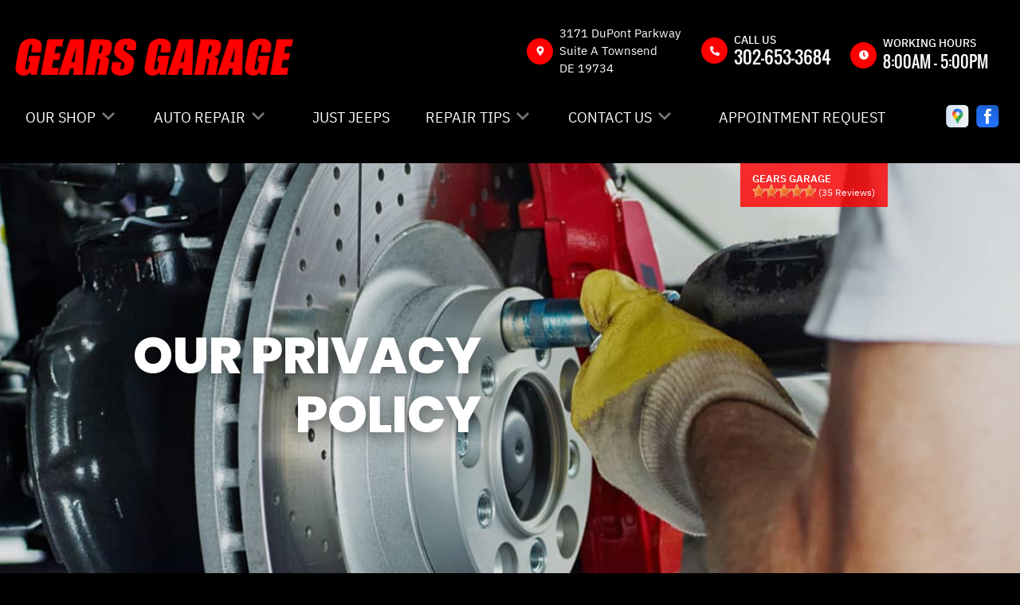

--- FILE ---
content_type: text/html; charset=UTF-8
request_url: https://www.gearsgarageautomotive.com/privacy-policy.html
body_size: 63886
content:
<!DOCTYPE html>
<html lang="en">
	<head>

 		<meta charset="utf-8">
	<meta name="viewport" content="width=device-width, initial-scale=1.0">

	<title>Learn About Our Privacy Policy | Gears Garage</title>
 	<meta http-equiv="Content-type" content="text/html; charset=utf-8" />
 	<meta name="geo.position" content="39.4468653; -75.6653108"/>
 	<meta name="geo.placename" content="Townsend, DE"/>
 	<meta name="geo.region" content="US-DE" />
 	<meta name="ICBM" content="39.4468653,-75.6653108" />
 	<meta name="Description" content="Learn how Gears Garage collects, uses, and protects your personal information. Your privacy matters to us-read our full policy here.
"/>
 	<meta name="viewport" content="width=device-width, initial-scale=1.0">
 	<link rel="shortcut icon" type="image/x-icon" href="images/favicon.ico" />
 	<meta charset="utf-8" />
 	<meta name="thumbnail" content="https://www.gearsgarageautomotive.com/custom/engine_sm.jpg" />         <meta property="og:image" content="https://www.gearsgarageautomotive.com/custom/engine_sm.jpg" />
 	<link rel="canonical" href="https://www.gearsgarageautomotive.com/privacy-policy.html" />
 	
 
 		<link rel="stylesheet" href="https://cdn.repairshopwebsites.com/defaults/css/rateit.css" type="text/css" media="screen" />
	<link href="https://fonts.googleapis.com/css?family=Oswald:300,400,500,600,700&display=swap" rel="stylesheet">

	<!-- Vendor Styles -->
	<link rel="stylesheet" href="css/aos.css" />

	<!-- App Styles -->
	<link rel="stylesheet" href="https://cdn.repairshopwebsites.com/templates/65/css/css.css" />
	<link rel="stylesheet" href="https://cdn.repairshopwebsites.com/defaults/css/default.css" type="text/css" media="all" />


 	<style>
body { color: #FFF9F9; }
.small_notes { color: #FFF9F9; }
.fancy-wrapper h1 { color: #FFF9F9; }
#appointment h2 { color: #FFF9F9; }
#type_of_appointment_tbl { color: #FFF9F9; }
#survey_table th, #survey_table td { color: #FFF9F9; }

body { background: #000000; }


.footer { background-color: #000000;}
.footer__info .details__content { color: #FFFFFF !important;}

.detail-alt svg { fill: #FF0000; }
.detail-alt .details__line { background-color: #FF0000; }

.form-newsletter .form__title { color: #FF0000; }
.form-newsletter .form__underline { background-color: #929292; }
.form-newsletter .form__btn { background-color: #FF0000; color: #FFFFFF; }

.section-map .section__title { color: #FF0000; }
.map_underline { background-color: #FF0000 !important; }
.section-map .section__actions ul { background-color: #696969; }
.section-map .section__actions a:hover {
      background-color: #FF0000;
      color: #FFFFFF; }

.section-testimonials { background-color: #595959; }
.section-testimonials .section__title h2 { color: #FF0000; }
.section-testimonials .section__underline { background-color: #FF0000; }
.section-testimonials .section__btn { color: #FFFFFF !important; background-color: #FF0000 !important; }
.section-testimonials .section__btn:hover { color: #FFFFFF !important; background-color: #000000 !important; }

service { border: 1px solid #FF0000;}
.service p { color: #FF0000;}
.section-services .section__title h2 { color: #FF0000; }
.section-services .section__underlined { background-color: #FF0000; color: #FF0000; }

.hero .hero__title {
    color: #FFFFFF;
}
.hero__actions .btn { color: #FF0000 !important; background-color: #000000 !important; }
.hero__actions .btn:hover { color: #FFFFFF !important; background-color: #FF0000 !important; }

.section-coupons { background-color: #000000 !important; }
.coupon1 .coupon__background-primary { background-color: #FF0000 !important; }
.coupon1 .coupon__background-secondary { background-color: #9E9E9E !important; }
.coupon1 .coupon__title { color: #FFFFFF !important; }
.coupon1 .coupon__entry { color: #FFFFFF !important; }

.coupon1 .coupon__actions .btn { border: 2px solid #FFFFFF !important; color: #FFFFFF !important;
 }





.coupon2 .coupon__background-primary { background-color: #FF0000 !important; }
.coupon2 .coupon__background-secondary { background-color: #535353 !important; }
.coupon2 .coupon__title { color: #FFFFFF; }
.coupon2 .coupon__entry { color: #FFFFFF; }


.coupon2 .coupon__actions .btn { border: 2px solid #FFFFFF !important; color: #FFFFFF !important;
 }


.detail .detail__image {
 background-color: #FF0000 !important;
}

.list-logos-alt svg {
 fill: #FF0000 !important;
 color: #FF0000 !important;

}

.detail svg {
    fill: #FFFFFF;
}

.sub {
    background-color: #FF0000;
}

.sub a:hover {
    color: #FFFFFF;
    background-color: #C5C5C5;
}

.has-dd a:hover {
    
    color: #FFFFFF !important;
}

.sub a {
    color: #FFFFFF ;
}

.nav .has-dd.is-active {
    background-color: #FF0000;
    color: #FFFFFF; }
.nav .has-dd.is-active .dropdown__bridge {
    background-color: #FF0000; }
.nav .has-dd.is-active .sub {
    background-color: #FF0000; }

.nav > ul > li:hover {
      background-color:  #FF0000;
      color: #FFFFFF !important; }

.dropdown--hours {
  color: #FFFFFF;
  background-color:  #FF0000;
}
.details .details__item--dropdown:focus, .details .details__item--dropdown:hover {
    border: 2px solid #FF0000;}
.dropdown .dropdown--hours {background-color:  #FF0000}

.view_all_cta_btn {
    background-color: #FF0000;
    color: #FFFFFF ;
}

.view_all_cta_btn:hover {
    background-color: #969696;
    color: #FFFFFF ;
}


.about_title { color: #FF0000 !important; }

.about_underline { background-color: #FF0000 !important; }

.section-about .section__body p{
    color: #FFFFFF;
}

.section-about .section__body h1{
    color: #FFFFFF;
}

.about_button {
    background-color: #FF0000;
    color: #FFFFFF ;
}

.about_button:hover {
    background-color: #969696;
    color: #FFFFFF ;
}

.testimonials__item { color: #FFFFFF !important; }

.news_title { color: #FF0000 !important; }

.news_underline { background-color: #FF0000 !important; }

.news_button {
    background-color: #FF0000;
    color: #FFFFFF ;
}

.news_button:hover {
    background-color: #969696;
    color: #FFFFFF ;
}

.partners_title { color: #FF0000 !important; }

.partners_underline { background-color: #FF0000 !important; }

a:hover {
    color: #D7CECE; 
}

.review {
    background-color: rgba(255,0,0, 0.8);
}

.sub a:after {
      background-color: #AEAEAE;
}

.breadcrumbs { color: #FFFFFF; }

.breadcrumbs a:hover { color: [COLOR_BREACRUMBS_HOVER] !important; }

.hero__content p { color: #FFFFFF !important; }

.hero__subtitle {color: #FFFFFF !important;}

@media (max-width: 767px)
.nav-location {
    display: none !important; 
}


.has-dd svg {fill: #777777}
.has-dd svg:hover {fill: #FFFFFF !important;}

.has-dd.is-visible {
    background-color: #FF0000;
    color: #FFFFFF; }


.nav .has-dd:hover svg { fill: #FFFFFF !important;
}
@media (max-width: 767px), screen and (max-width: 812px) and (orientation: landscape) {
      .nav .has-dd.is-active svg { fill: #FFFFFF !important;} }
.nav .has-dd.is-visible svg { fill: #FFFFFF !important;}


.header__foot strong { color: #000000 !important;}
.list-logos-alt li { border: 2px solid #000000;}
.header__bar p {color: #000000;}


.footer_nav {color: #FFFFFF !important;}

.footer {color: #FFFFFF !important;}

.footer_nav a:hover {color: #FF0000 !important;}
.footer__content a:hover {color: #FF0000 !important;}




.section-services {background-color: #000000 !important;}

.section-about {background-color: #000000 !important;}

.section-articles {background-color: #000000 !important;}

.section-map {background-color: #000000 !important;}

.header {background-color: #000000 !important;}

.section-brands {background-color: #000000;}

@media (max-width: 767px), screen and (max-width: 812px) and (orientation: landscape){
.header .header__actions {
    background-color: #FF0000;
    color: #FFFFFF;
}}



.btn-burger {
    background-color: #FF0000;
}

@media (max-width: 812px){
.btn-overlay span {
    color: #FFFFFF;
}}

@media (max-width: 812px){
.btn-overlay strong {
    color: #E69138;
}}

.header__actions {background-color:#000000;}

.copyright {background-color:#000000; color:#FF0000;}

.copy_shell {background-color:#000000; color:#FF0000;}

.content button, .content input, .content optgroup, .content select, .content textarea {
    color: #000000;
}

.nav { color: #FFFFFF;}

.header_table { color: #FFFFFF;}

@media (min-width: 812px){
.nav-highlight {
  background: #FF0000; 
  color: #FFFFFF;
  font-weight: 800; 
}

.nav-highlight:hover {
  background: #FFFFFF; 
  color: #000000 !important;
}

.nav-highlight a:hover {
  color: #000000 !important;
}

}

.cta a:hover { background: #000000 !important; color: #FFFFFF !important; }


.hero .hero__content { 
margin-right: auto; 
margin-left: unset; 
text-align: right;
}



</style>
        <script src="https://code.jquery.com/jquery-3.1.1.min.js" integrity="sha256-hVVnYaiADRTO2PzUGmuLJr8BLUSjGIZsDYGmIJLv2b8=" crossorigin="anonymous"></script>	


<script src="js/functions.js" defer></script>

<script src="js/dropdown.js" defer></script>

<script type="text/javascript" src="https://cdn.repairshopwebsites.com/defaults/js/jquery.rateit.js" defer></script>













<script type="application/ld+json"> { "@context" : "http://schema.org", "@type" : "AutoRepair", "name" : "Gears Garage", "description" : "Gears Garage | Expert Auto Repair Services in Townsend, DE. Call Today 302-653-3684 or drop by 3171 DuPont Parkway", "url" : "https://www.gearsgarageautomotive.com", "id" : "https://www.gearsgarageautomotive.com/", "image" : "https://www.gearsgarageautomotive.com/custom/logo.png", "priceRange" : "$", "address" : { "@type": "PostalAddress", "streetAddress": "3171 DuPont Parkway Suite A", "addressLocality": "Townsend", "addressRegion": "DE", "postalCode": "19734", "addressCountry": "US"}, "geo" : { "@type": "GeoCoordinates", "latitude": "39.4468653", "longitude": "-75.6653108"}, "telephone" : "302-653-3684", "openingHours": [ "Mo 08:00-17:00", "Tu 08:00-17:00", "We 08:00-17:00", "Th 08:00-17:00", "Fr 08:00-17:00", "Sa 00:00-00:00", "Su 00:00-00:00"], "areaServed" : ["Townsend", "Middletown", "Middletown", "Newark", "Dover", "Smyrna"], "sameAs" : ["https://goo.gl/maps/prEnCFpzxDFR3uHM6","https://www.facebook.com/profile.php?id=100057628111665"], "aggregateRating" : {"@type": "AggregateRating", "ratingValue": "5.0",  "reviewCount": "35"},"review": [{"@type": "Review", "url": "https://www.gearsgarageautomotive.com/Middletown-testimonials.html","author": {"@type": "Person","name": "Benjamin Delong" },"description": "Any and every time I take my vehicle there the service is great the staff is friendly and the prices are excellent . They take great care of their customers and do everything they can to get the work done in a suitable time . Always above and beyond as far as I'm concerned.  ", "inLanguage": "en", "reviewRating": { "@type": "Rating","worstRating": 1,"bestRating": 5,"ratingValue": 5.0}},{"@type": "Review", "url": "https://www.gearsgarageautomotive.com/Middletown-testimonials.html","author": {"@type": "Person","name": "Mike DAiuto" },"description": "I took my 2020 Jeep Wrangler to Gears to get service on a failing part(s) after getting an estimate at the dealership.  Gears took great care of me and completed the job super-fast. I am strongly recommending them if you are looking for a good shop with more the fair pricing.  I will definitely return to Gears in the future!!", "inLanguage": "en", "reviewRating": { "@type": "Rating","worstRating": 1,"bestRating": 5,"ratingValue": 5.0}},{"@type": "Review", "url": "https://www.gearsgarageautomotive.com/Middletown-testimonials.html","author": {"@type": "Person","name": "Jim Perry" },"description": "If you're old enough to remember how getting your vehicle repaired or serviced was done efficiently and with professionalism, all making you feel like part of the family, then you know what to expect from the Gears Garage team.  If you're not old enough to remember, take your vehicle to them and you'll find out what it's like.  No one else will touch my Jeeps.  Toby approved.", "inLanguage": "en", "reviewRating": { "@type": "Rating","worstRating": 1,"bestRating": 5,"ratingValue": 5.0}},{"@type": "Review", "url": "https://www.gearsgarageautomotive.com/Middletown-testimonials.html","author": {"@type": "Person","name": "Alba Jay" },"description": "My jeep had the wobble of death. The work provided by Gears Garage was amazing. I drive 65 miles waiting for the wobble but it's gone. Thank you I truly  recommend Gears Garage. ", "inLanguage": "en", "reviewRating": { "@type": "Rating","worstRating": 1,"bestRating": 5,"ratingValue": 5.0}},{"@type": "Review", "url": "https://www.gearsgarageautomotive.com/Middletown-testimonials.html","author": {"@type": "Person","name": "John Christof" },"description": "They did a great job on my clutch on oil cooler for my 12 Wrangler. Stayed in touch every step of the way and completed the work for the agreed price and on time.  My jeep runs so well now!", "inLanguage": "en", "reviewRating": { "@type": "Rating","worstRating": 1,"bestRating": 5,"ratingValue": 5.0}},{"@type": "Review", "url": "https://www.gearsgarageautomotive.com/Middletown-testimonials.html","author": {"@type": "Person","name": "Kelly W" },"description": "5 stars is not enough for Kim and Mike! I had them put an aftermarket clutch in my Wrangler. After driving it for a week or so, I noticed that it would get stuck in first and reverse when it gets heated up (driving an hour or so). I took it back to Gears and they worked together with Centerforce to remedy the situation. Not only did they return it to me completely fixed, but they gave me a loaner to drive while they worked on it. It's clear by the way they run their business that customer service is extremely important to Kim and Mike. I will continue to take my Jeep to Gears for all of my service needs!", "inLanguage": "en", "reviewRating": { "@type": "Rating","worstRating": 1,"bestRating": 5,"ratingValue": 5.0}},{"@type": "Review", "url": "https://www.gearsgarageautomotive.com/Middletown-testimonials.html","author": {"@type": "Person","name": "Bruce Orr" },"description": "Fixed oil leaks and serpentine belts. Excellent service at very reasonable pricing. ", "inLanguage": "en", "reviewRating": { "@type": "Rating","worstRating": 1,"bestRating": 5,"ratingValue": 5.0}},{"@type": "Review", "url": "https://www.gearsgarageautomotive.com/Middletown-testimonials.html","author": {"@type": "Person","name": "Stephen McDowell" },"description": "Gears Garage takes care of both our vehicles.\r\nExcellent mechanics, honest and professional.\r\nMike, Kim and Kyle are the best.\r\nTheir honesty has saved us hundreds of dollars over the years.", "inLanguage": "en", "reviewRating": { "@type": "Rating","worstRating": 1,"bestRating": 5,"ratingValue": 5.0}},{"@type": "Review", "url": "https://www.gearsgarageautomotive.com/Middletown-testimonials.html","author": {"@type": "Person","name": "Katrina Nichols" },"description": "Honest and professional family and laborers.", "inLanguage": "en", "reviewRating": { "@type": "Rating","worstRating": 1,"bestRating": 5,"ratingValue": 5.0}},{"@type": "Review", "url": "https://www.gearsgarageautomotive.com/Middletown-testimonials.html","author": {"@type": "Person","name": "Peter " },"description": "Mike and his team were performing axel seals and found the rear main carrier gear to be damaged and would need replaced asap. This quick find saved major future damage to my kids jeep. As always Mike and his team go above and beyond for his customers. ", "inLanguage": "en", "reviewRating": { "@type": "Rating","worstRating": 1,"bestRating": 5,"ratingValue": 5.0}},{"@type": "Review", "url": "https://www.gearsgarageautomotive.com/Middletown-testimonials.html","author": {"@type": "Person","name": "Donald Noll" },"description": "Mike and Kim at Gears seem to always get my vehicle in and complete within a week. I drive over a hour just to have them work on my vehicle. Customer service is something I am big on, and they hit the mark every time. The most important thing is a proper diagnosis without just \"throwing parts at the issue\" hoping for a fix. I highly recommend them, they also provide a first responder discount to show their appreciation for public servants. ", "inLanguage": "en", "reviewRating": { "@type": "Rating","worstRating": 1,"bestRating": 5,"ratingValue": 5.0}},{"@type": "Review", "url": "https://www.gearsgarageautomotive.com/Middletown-testimonials.html","author": {"@type": "Person","name": "Terry McClements" },"description": "Outstanding workmanship all around. Upfront and honest...Gears Garage has a new steed in the stable from here on out. ", "inLanguage": "en", "reviewRating": { "@type": "Rating","worstRating": 1,"bestRating": 5,"ratingValue": 5.0}},{"@type": "Review", "url": "https://www.gearsgarageautomotive.com/Middletown-testimonials.html","author": {"@type": "Person","name": "Luke Dekalb" },"description": "Had a whine from the rear of the vehicle-they diagnosed and had me back up and running quickly at a very reasonable price. Would definitely recommend going to them. Owners are super nice and honest!", "inLanguage": "en", "reviewRating": { "@type": "Rating","worstRating": 1,"bestRating": 5,"ratingValue": 5.0}},{"@type": "Review", "url": "https://www.gearsgarageautomotive.com/Middletown-testimonials.html","author": {"@type": "Person","name": "Matt G" },"description": "Just recently had a front axle seal and rear diff service on my 2014 Rubicon.  They did a great job and had it back to me very quickly.  Also, their prices on jeep services are the best in the Tri-state area.  I will go to Gears Garage for all of my Jeep needs.  ", "inLanguage": "en", "reviewRating": { "@type": "Rating","worstRating": 1,"bestRating": 5,"ratingValue": 5.0}},{"@type": "Review", "url": "https://www.gearsgarageautomotive.com/Middletown-testimonials.html","author": {"@type": "Person","name": "Mike Konnick" },"description": "Gears Garage is always my go to. They are always prompt and informative when diagnosing and relaying information as to your service. They have an absolute professional shop and their attention to detail is impeccable. If you have a hard to find mechanical or electrical they will not stop until it is found and fixed. If your mechanic gives you the go around or can't seem\r\nto find the issue then it's time to give Gears Garage your business. ", "inLanguage": "en", "reviewRating": { "@type": "Rating","worstRating": 1,"bestRating": 5,"ratingValue": 5.0}},{"@type": "Review", "url": "https://www.gearsgarageautomotive.com/Middletown-testimonials.html","author": {"@type": "Person","name": "Chris W" },"description": "Gears garage did outstanding work on my 2012 Jeep Liberty. Alignment was perfect and they handled some other concerns with efficiency and expertise. Do not hesitate to use their services!", "inLanguage": "en", "reviewRating": { "@type": "Rating","worstRating": 1,"bestRating": 5,"ratingValue": 5.0}},{"@type": "Review", "url": "https://www.gearsgarageautomotive.com/Middletown-testimonials.html","author": {"@type": "Person","name": "Theresa Ainsworth" },"description": "Always great service and very flexible with their schedule!  ", "inLanguage": "en", "reviewRating": { "@type": "Rating","worstRating": 1,"bestRating": 5,"ratingValue": 5.0}},{"@type": "Review", "url": "https://www.gearsgarageautomotive.com/Middletown-testimonials.html","author": {"@type": "Person","name": "Peter Duca" },"description": "Mike and his team always go above and beyond. They  Found a huge problem before it became a problem. Always get the job done on time or ahead of time and they treat us like we have known them forever! Hard to find mechanics that treat u the way u want to be treated and go the extra step! ", "inLanguage": "en", "reviewRating": { "@type": "Rating","worstRating": 1,"bestRating": 5,"ratingValue": 5.0}},{"@type": "Review", "url": "https://www.gearsgarageautomotive.com/Middletown-testimonials.html","author": {"@type": "Person","name": "Logan DeGhetto" },"description": "I went for a camber adjustment and alignment and tire pressure sensor repair. My car is known for having an extremely hard time at adjusting. They tried so hard that they broke my speed wheel sensor but also fixed my tpms. They felt so bad they made everything completely free and fixed everything. They also gave me a rental car in the mean time. They were extremely nice and amazing to work with. I would 100% recommend this shop no doubt in my mind. I will definitely be back with anything that needs to be done. Also they were extremely respectful and caring about the problem. ", "inLanguage": "en", "reviewRating": { "@type": "Rating","worstRating": 1,"bestRating": 5,"ratingValue": 5.0}},{"@type": "Review", "url": "https://www.gearsgarageautomotive.com/Middletown-testimonials.html","author": {"@type": "Person","name": "Steve Hartsock" },"description": "Awesome as always! ", "inLanguage": "en", "reviewRating": { "@type": "Rating","worstRating": 1,"bestRating": 5,"ratingValue": 5.0}},{"@type": "Review", "url": "https://www.gearsgarageautomotive.com/Middletown-testimonials.html","author": {"@type": "Person","name": "Mike  Nitsch" },"description": "I took my Jeep in to have ball joints delete kit pick in. They quoted me a price that I could not refuse. They was able to get me back on the road in no time at all. I was very happy with the service they gave me. I would recommend then to my friends and looking forward going back to have more done to my vehicles. ", "inLanguage": "en", "reviewRating": { "@type": "Rating","worstRating": 1,"bestRating": 5,"ratingValue": 5.0}},{"@type": "Review", "url": "https://www.gearsgarageautomotive.com/Middletown-testimonials.html","author": {"@type": "Person","name": "MEREDITH J TOMAN" },"description": "I love this shop and the owners! Great people and small business owners. Knowledgeable and do great making sure you are updated as they go. No surprise work or costs here! ", "inLanguage": "en", "reviewRating": { "@type": "Rating","worstRating": 1,"bestRating": 5,"ratingValue": 5.0}},{"@type": "Review", "url": "https://www.gearsgarageautomotive.com/Middletown-testimonials.html","author": {"@type": "Person","name": "Lisa " },"description": "Always a great experience with Mike! Found them two years ago and haven't left them since! #1 jeep specialist in the surrounding tristate area! They get you in and out! If you need work done, no question call mike!", "inLanguage": "en", "reviewRating": { "@type": "Rating","worstRating": 1,"bestRating": 5,"ratingValue": 5.0}},{"@type": "Review", "url": "https://www.gearsgarageautomotive.com/Middletown-testimonials.html","author": {"@type": "Person","name": "Ray Failing" },"description": "Awesome communication and service. We dropped off the 95 Jeep YJ and they diagnosed the potential problem why it wouldn´t pass inspection. I was given a detailed assessment and quote. Once the work was completed it didn´t require all the work quoted and the price was less. Jeep passed inspection and is finally tagged again! Thank you for all your help!", "inLanguage": "en", "reviewRating": { "@type": "Rating","worstRating": 1,"bestRating": 5,"ratingValue": 5.0}},{"@type": "Review", "url": "https://www.gearsgarageautomotive.com/Middletown-testimonials.html","author": {"@type": "Person","name": "Richard Gounaris" },"description": "I was very impressed with Gears. Their pricing was fare, and service was great!", "inLanguage": "en", "reviewRating": { "@type": "Rating","worstRating": 1,"bestRating": 5,"ratingValue": 5.0}},{"@type": "Review", "url": "https://www.gearsgarageautomotive.com/Middletown-testimonials.html","author": {"@type": "Person","name": "Josh Meixell" },"description": "Gears Garage is phenomenal. Dealing with Kim, Mike, or Kyle from the beginning. They let me know everything that is wrong with my vehicle and what I should get fixed and what could wait. They are top notch and are honest/truthful from the beginning. 10/10 recommend taking your vehicle there!", "inLanguage": "en", "reviewRating": { "@type": "Rating","worstRating": 1,"bestRating": 5,"ratingValue": 5.0}},{"@type": "Review", "url": "https://www.gearsgarageautomotive.com/Middletown-testimonials.html","author": {"@type": "Person","name": "Ryan Rosales" },"description": "Installed the Aux pod & 2 sets of cube lights.  On top of that made the necessary alterations to get my Jeep through DMV inspection.  Even got it inspected for me, I wasn?t expecting that. You guys are awesome!", "inLanguage": "en", "reviewRating": { "@type": "Rating","worstRating": 1,"bestRating": 5,"ratingValue": 5.0}},{"@type": "Review", "url": "https://www.gearsgarageautomotive.com/Middletown-testimonials.html","author": {"@type": "Person","name": "JC Ciamaricone" },"description": "Let me tell y'all something about hard work, customer service, and value. In short, let me tell you about Gears Garage. \r\nI bought Rock Slide Engineering's retractable sidesteps but there was zero chance of me installing them myself because as soon as you mention wiring, my expertise goes out the window.\r\nI contacted Kim and Mike at Gears and they gave me an instant quote that was extremely fair and also offered me a loaner because I'd be without my Gladiator. When I dropped my JT off, Mike noticed that I had overhead lights on my sport bar and when I told him I'd probably be coming to him for that at some point he said they'd be happy to do that as well while they were doing the steps, I was ecstatic to say the least. My JT was done early, and done to perfection; the steps operate flawlessly and the lights can signal Batman from two time zones away. Kim and Mike are amazing people, and I will certainly be coming back to them for any and all work that I need on my Gladiator, thank you both for being amazing!", "inLanguage": "en", "reviewRating": { "@type": "Rating","worstRating": 1,"bestRating": 5,"ratingValue": 5.0}},{"@type": "Review", "url": "https://www.gearsgarageautomotive.com/Middletown-testimonials.html","author": {"@type": "Person","name": "Keith Johnson" },"description": "Professional Jeep service by knowledgeable mechanics. Always have confidence that my 95 YJ is in good hands at Gears Garage. I will continue to make this my shop of choice for jobs I can not do myself. So easy to make service appointments. ", "inLanguage": "en", "reviewRating": { "@type": "Rating","worstRating": 1,"bestRating": 5,"ratingValue": 5.0}},{"@type": "Review", "url": "https://www.gearsgarageautomotive.com/Middletown-testimonials.html","author": {"@type": "Person","name": "Jacqueline Ortiz" },"description": "Start to finish Kim and Mike were awesome! I'm so happy with everything and I look forward to going to Gears Garage in the future for my jeep needs:) ", "inLanguage": "en", "reviewRating": { "@type": "Rating","worstRating": 1,"bestRating": 5,"ratingValue": 5.0}},{"@type": "Review", "url": "https://www.gearsgarageautomotive.com/Middletown-testimonials.html","author": {"@type": "Person","name": "Steve Kimmel" },"description": "Absolutely the best service from the most amazing two individuals I?ve ever met. They took care of my Jeep and went above and beyond my expectations. Definitely will be bringing all of my repair work to them. ", "inLanguage": "en", "reviewRating": { "@type": "Rating","worstRating": 1,"bestRating": 5,"ratingValue": 5.0}},{"@type": "Review", "url": "https://www.gearsgarageautomotive.com/Middletown-testimonials.html","author": {"@type": "Person","name": "Erica Duca" },"description": "From ball joints to tie rod to front axel repair. They did it all. Always have a great experience taking our jeeps here! Recommendations are always on point and have never been steered wrong!!! Our vehicles go no place else!", "inLanguage": "en", "reviewRating": { "@type": "Rating","worstRating": 1,"bestRating": 5,"ratingValue": 5.0}},{"@type": "Review", "url": "https://www.gearsgarageautomotive.com/Middletown-testimonials.html","author": {"@type": "Person","name": "William Ulmer" },"description": "Took the Jeep in to Gears Garage for a cracked oil cooler, Mike took the time to explain what happened and the options I had for repair. They were able to get me scheduled in quickly and get me back on the road. I would recommend Gears Garage to anyone needing automotive work done. ", "inLanguage": "en", "reviewRating": { "@type": "Rating","worstRating": 1,"bestRating": 5,"ratingValue": 5.0}},{"@type": "Review", "url": "https://www.gearsgarageautomotive.com/Middletown-testimonials.html","author": {"@type": "Person","name": "Ac" },"description": "I love everything they did and top off my liquids and did a great job installing my aftermarket lights. ", "inLanguage": "en", "reviewRating": { "@type": "Rating","worstRating": 1,"bestRating": 5,"ratingValue": 5.0}},{"@type": "Review", "url": "https://www.gearsgarageautomotive.com/Middletown-testimonials.html","author": {"@type": "Person","name": "Julianne Maichle" },"description": "Mike & Kim own and operate  the best shop around. From quality work and competitive pricing to honest, sincere concern for you and your vehicle, Mike & Kim become friends at the first visit. \r\nThank you guys for taking care of our Jeeps like they're your own. ", "inLanguage": "en", "reviewRating": { "@type": "Rating","worstRating": 1,"bestRating": 5,"ratingValue": 5.0}}]} </script>

</head>

<body>

	<div class="wrapper">
    <script type="text/javascript">
      const pageName = 'services';
    </script>

    <a href="#content" class="skip">
      <span>Skip to main content</span>
    </a>
    

<header class="header">
  <div class="shell">


    <div class="header__inner">

                        <div class="header__bar">
				<p>Best Auto Repair, Townsend</p>
			</div><!-- /.header__bar -->



      <div class="header__content">



        <div class="header__info">



          <div class="details">

<table id="details_table"><tr><td>


      <div class="header__logo" style='width:75%'>
        <a href="index.php" class="logo">
          <img src="custom/logo.png" alt="Brand logo">
        </a>
      </div><!-- /.header__logo -->
</td><td>

            <span class="details__space"></span>
<table class="header_table">
          <tr><td class='header_table_row'>

            <div class="details__item details__order-1">
              <div class="detail">
                <div class="detail__image">
                  <svg aria-hidden="true" focusable="false" data-prefix="fas" data-icon="map-marker-alt" class="svg-inline--fa fa-map-marker-alt fa-w-12" xmlns="http://www.w3.org/2000/svg" viewBox="0 0 384 512"><path fill="" d="M172.268 501.67C26.97 291.031 0 269.413 0 192 0 85.961 85.961 0 192 0s192 85.961 192 192c0 77.413-26.97 99.031-172.268 309.67-9.535 13.774-29.93 13.773-39.464 0zM192 272c44.183 0 80-35.817 80-80s-35.817-80-80-80-80 35.817-80 80 35.817 80 80 80z"></path></svg>
                </div><!-- /.detail__image -->

                <div class="detail__content">
                  <address>
                    <span>3171 DuPont Parkway<br>Suite A Townsend<br></span>
                    DE 19734
                  </address>
                </div><!-- /.detail__content -->
              </div><!-- /.detail -->
            </div><!-- /.details__item -->

</td><td class='header_table_row'>

 <div class="details__item details__order-2">
              <div class="detail">
                <div class="detail__image">
                  <svg aria-hidden="true" focusable="false" data-prefix="fas" data-icon="phone-alt" class="svg-inline--fa fa-phone-alt fa-w-16" role="img" xmlns="http://www.w3.org/2000/svg" viewBox="0 0 512 512"><path fill="" d="M497.39 361.8l-112-48a24 24 0 0 0-28 6.9l-49.6 60.6A370.66 370.66 0 0 1 130.6 204.11l60.6-49.6a23.94 23.94 0 0 0 6.9-28l-48-112A24.16 24.16 0 0 0 122.6.61l-104 24A24 24 0 0 0 0 48c0 256.5 207.9 464 464 464a24 24 0 0 0 23.4-18.6l24-104a24.29 24.29 0 0 0-14.01-27.6z"></path></svg>
                </div><!-- /.detail__image -->

                <div class="detail__content">
                  <p>Call Us</p>
                  
                  <a href = "tel:3026533684">302-653-3684</a>
                </div><!-- /.detail__content -->
              </div><!-- /.detail -->
            </div><!-- /.details__item -->

</td>
<td class="location_time_col">

<div class="details__item details__order-3 js-dropdown-focus details__item--dropdown" tabindex="0">
              <div class="detail detail--flexed">
                <div class="detail__image">
                  <svg aria-hidden="true" focusable="false" data-prefix="fas" data-icon="clock" class="svg-inline--fa fa-clock fa-w-16" role="img" xmlns="http://www.w3.org/2000/svg" viewBox="0 0 512 512"><path fill="" d="M256,8C119,8,8,119,8,256S119,504,256,504,504,393,504,256,393,8,256,8Zm92.49,313h0l-20,25a16,16,0,0,1-22.49,2.5h0l-67-49.72a40,40,0,0,1-15-31.23V112a16,16,0,0,1,16-16h32a16,16,0,0,1,16,16V256l58,42.5A16,16,0,0,1,348.49,321Z"></path></svg>
                </div><!-- /.detail__image -->

                <div class="detail__content">
							

                  <p class="detail__time"><p>Working Hours</p><span class="hours__today detail__time"></span></p><!-- /.detail__time -->
                </div><!-- /.detail__content -->
              </div><!-- /.detail -->

              <div class="dropdown dropdown--hours">
                <span class="dropdown__bridge"></span>
                <ul>
									<li>
										<strong>Mon</strong>
										
										<span id="mon" >8:00AM - 5:00PM</span>
									</li>
									
									<li>
										<strong>Tue</strong>
										
										<span id="tue">8:00AM - 5:00PM</span>
									</li>
									
									<li>
										<strong>Wed</strong>
										
										<span id="wed">8:00AM - 5:00PM</span>
									</li>
									
									<li>
										<strong>Thu</strong>
										
										<span id="thur">8:00AM - 5:00PM</span>
									</li>
									
									<li>
										<strong>Fri</strong>
										
										<span id="fri">8:00AM - 5:00PM</span>
									</li>
									
									<li>
										<strong>Sat</strong>
										
										<span id="sat">Closed</span>
									</li>
									
									<li>
										<strong>Sun</strong>
										
										<span id="sun">Closed</span>
									</li>

<li><small><div style='text-align:center;'></div></small></li>
								</ul>

              </div><!-- /.dropdown -->
            </div><!-- /.details__item -->

</td>
</tr>


           

</table>


</td></tr></table>








          </div><!-- /.details --> 
        </div><!-- /.header__info -->
        <div class="header__actions">
          



<nav class="nav">
    <ul><li class = " has-dd"><a href = "Townsend-auto-repairs.html">OUR SHOP</a>&nbsp;&nbsp;<svg version="1.1" id="ico-arrow" xmlns="http://www.w3.org/2000/svg" xmlns:xlink="http://www.w3.org/1999/xlink" x="0px" y="0px" width="16px" height="16px" viewBox="0 0 306 306" style="enable-background:new 0 0 306 306;" xml:space="preserve">
<g>
	<g id="keyboard-arrow-down">
		<polygon points="35.7,58.65 153,175.951 270.3,58.65 306,94.351 153,247.35 0,94.351 		"></polygon>
	</g>
</g>
</svg><div class = "sub"><ul><li><a href = "Townsend-auto-repair-shop-location.html">LOCATION</a></li><li><a href = "coupons.html" target = "new">COUPONS</a></li><li><a href = "Townsend-testimonials.html">REVIEWS</a></li><li><a href = "Townsend-customer-service.html">CUSTOMER SERVICE</a></li></ul></div></li><li class = " has-dd"><a href = "Townsend-auto-service-repair.html">AUTO REPAIR</a>&nbsp;&nbsp;<svg version="1.1" id="ico-arrow" xmlns="http://www.w3.org/2000/svg" xmlns:xlink="http://www.w3.org/1999/xlink" x="0px" y="0px" width="16px" height="16px" viewBox="0 0 306 306" style="enable-background:new 0 0 306 306;" xml:space="preserve">
<g>
	<g id="keyboard-arrow-down">
		<polygon points="35.7,58.65 153,175.951 270.3,58.65 306,94.351 153,247.35 0,94.351 		"></polygon>
	</g>
</g>
</svg><div class = "sub"><ul><li><a href = "Townsend-auto-service-repair.html">REPAIR SERVICES</a></li><li><a href = "Townsend-new-tires.html">TIRES</a></li><li><a href = "guarantee.html">GUARANTEES</a></li></ul></div></li><li><a href = "Townsend-jeep-repair.html">JUST JEEPS</a></li><li class = " has-dd"><a href = "Townsend-auto-repair-shop.php">REPAIR TIPS</a>&nbsp;&nbsp;<svg version="1.1" id="ico-arrow" xmlns="http://www.w3.org/2000/svg" xmlns:xlink="http://www.w3.org/1999/xlink" x="0px" y="0px" width="16px" height="16px" viewBox="0 0 306 306" style="enable-background:new 0 0 306 306;" xml:space="preserve">
<g>
	<g id="keyboard-arrow-down">
		<polygon points="35.7,58.65 153,175.951 270.3,58.65 306,94.351 153,247.35 0,94.351 		"></polygon>
	</g>
</g>
</svg><div class = "sub"><ul><li><a href = "Townsend-auto-repair-shop.php">CONTACT US</a></li><li><a href = "Townsend-broken-car.html">IS MY CAR BROKEN?</a></li><li><a href = "Townsend-general-maintenance.html">GENERAL MAINTENANCE</a></li><li><a href = "Townsend-helpful-info.html">COST SAVING TIPS</a></li><li><a href = "Townsend-gas-price-calculator.php">TRADE IN A GAS GUZZLER</a></li><li><a href = "Townsend-tire-selector.php">BUY TIRES</a></li></ul></div></li><li class = " has-dd"><a href = "https://www.gearsgarageautomotive.com/?ao_auto_show=true">CONTACT US</a>&nbsp;&nbsp;<svg version="1.1" id="ico-arrow" xmlns="http://www.w3.org/2000/svg" xmlns:xlink="http://www.w3.org/1999/xlink" x="0px" y="0px" width="16px" height="16px" viewBox="0 0 306 306" style="enable-background:new 0 0 306 306;" xml:space="preserve">
<g>
	<g id="keyboard-arrow-down">
		<polygon points="35.7,58.65 153,175.951 270.3,58.65 306,94.351 153,247.35 0,94.351 		"></polygon>
	</g>
</g>
</svg><div class = "sub"><ul><li><a href = "https://www.gearsgarageautomotive.com/?ao_auto_show=true">CONTACT US</a></li><li><a href = "defaults/files/DrivabilityForm.pdf" target = "new">DROP-OFF FORM</a></li><li><a href = "Townsend-auto-repair-shop-location.html">LOCATION</a></li><li><a href = "Townsend-customer-survey.php">CUSTOMER SURVEY</a></li><li><a href = "https://www.gearsgarageautomotive.com/?ao_auto_show=true
">APPOINTMENT REQUEST</a></li><li><a href = "Townsend-ask-an-expert.php">ASK THE MECHANIC</a></li><li><a href = "Townsend-review-our-service.php">REVIEW OUR SERVICE</a></li></ul></div></li><li><a href = "https://www.gearsgarageautomotive.com/?ao_auto_show=true">APPOINTMENT REQUEST</a></li></ul>
    <div class = "nav-location">
<p><b>Gears Garage</b><br>
<a href = "https://maps.google.com/maps?q=3171 DuPont Parkway Suite A Townsend DE, 19734" target = "new">3171 DuPont Parkway<br>Suite A<br>
Townsend, DE 19734</a><br>
<a href = "tel:3026533684">302-653-3684</a>
</div>
</nav><!-- /.nav-header -->

            

          <div class="socials">
            <ul>
<li><a href = "https://goo.gl/maps/prEnCFpzxDFR3uHM6" target='new'><img src = "https://cdn.repairshopwebsites.com/defaults/images/Google.svg" alt = "Google Business Profile" border = "0"></a></li><li><a href = "https://www.facebook.com/profile.php?id=100057628111665" target='new'><img src = "https://cdn.repairshopwebsites.com/defaults/images/Facebook.svg" alt = "Facebook" border = "0"></a></li>

            </ul>
          </div><!-- /.socials -->
        </div><!-- /.header__actions -->

<div class="header__foot visible-xs-block">
				<strong>CONTACT US</strong>

				<ul class="list-logos-alt">
					<li>
						<a href="Townsend-auto-repair-shop-location.html">
							<svg class="ico-location">
					 			<use xlink:href="#ico-location"></use>
					 		</svg>
						</a>
					</li>

					<li>
						<a href="tel:302-653-3684" class = "lmc_main">
							<svg class="ico-phone-head" >
								<use xlink:href="#ico-phone-head"></use>
							</svg>
						</a>
					</li>

					<li>
						<a href="Townsend-auto-repair-shop.php">
							<svg class="ico-envelope">
								<use xlink:href="#ico-envelope"></use>
							</svg>
						</a>
					</li>
				</ul><br><center><button type="red-btn" onclick="AutoOps.show()" class="btn btn--small" style="background-color: #FF0000; color: #FFFFFF;">
  Book Service Now
</button></center><br>
<!-- /.list-logos-alt -->
			</div><!-- /.header__foot -->


      </div><!-- /.header__content -->
    </div><!-- /.header__inner -->


<a href='Townsend-testimonials.html'>
<div class="header__review">
      <div class="review">
        <p>Gears Garage</p>

        <div class="review__inner">

          <!-- Rateit review stars. This element gets filled by JS below -->  
          <div id='rateit_total'><div class='rateit' data-rateit-value='5.0' data-rateit-ispreset='true' data-rateit-readonly='true'><button id='rateit-reset-3' type='button' data-role='none' class='rateit-reset' aria-label='reset rating' aria-controls='rateit-range-3' style='display: none;'></button></div></div>

          <em id="review_avg">&nbsp;(<span id='review_total'>35</span> Reviews)</em>
        </div><!-- /.review__inner -->
      </div><!-- /.review -->
    </div><!-- /.header__reviews -->
</a>






    <a href="" class="btn-burger js-burger-trigger">
      <span></span>
    </a>
  </div><!-- /.shell -->
</header><!-- /.header -->


		


<div class="content" id="content">


      <div class="hero hero--services" style="background-image: url(images/hero-brake.jpg)">
        <div class="hero__inner">
          <div class="hero__content" data-aos="fade-out">
            <h1 class="hero__title">Our Privacy Policy</h1><!-- /.hero__title -->
      
          </div><!-- /.hero__content -->
        </div><!-- /.hero__inner -->
      </div><!-- /.hero -->

        <div class='main'><div class="shell"><br>

			<div class="breadcrumbs" >
				<div class="shell">
					<a href="index.php">GEARS GARAGE</a><br>
				</div><!-- /.shell -->
			</div><!-- /.breadcrumbs -->

<p>This privacy policy sets out how Gears Garage uses and protects any information that you give Gears Garage when you use this website. Gears Garage is committed to ensuring that your privacy is protected. Should we ask you to provide certain information by which you can be identified when using this website, then you can be assured that it will only be used in accordance with this privacy statement. Gears Garage may change this policy from time to time by updating this page. You should check this page from time to time to ensure that you are happy with any changes. This policy is effective from 4/29/2021. We will not sell, distribute or lease your personal information to third parties unless we have your permission or are required by law.</p>

<b>What we collect </b>
<p>We may collect the following information:</p>

<ul>
<li>name and job title </li>
<li>contact information including email address </li>
<li>demographic information such as postcode, preferences and interests </li>
<li>other information relevant to customer surveys and/or offers </li>
</ul>
<br>

<b>What We Do With The Information We Gather</b>
<p>We require this information to understand your needs and provide you with a better service, and in particular for the following reasons:</p>

<ul>
<li>Internal record keeping. </li>
<li>We may use the information to improve our products and services. </li>
<li>We may periodically send promotional email about new products, special offers or other information which we think you may find interesting using the email address which you have provided. </li>
<li>From time to time, we may also use your information to contact you for market research purposes. We may contact you by email, phone, fax or mail. </li>
<li>We may use the information to customize the website according to your interests. </li>
<li>We may provide your information to our third party partners for marketing or promotional purposes. </li>
<li>We will never sell your information. </li>
</ul>
<br>

<b>Security</b>
<p>We are committed to ensuring that your information is secure. In order to prevent unauthorized access or disclosure we have put in place suitable physical, electronic and managerial procedures to safeguard and secure the information we collect online.</p>

<b>How We Use Cookies </b>
<p>A cookie is a small file which asks permission to be placed on your computer's hard drive. Once you agree, the file is added and the cookie helps analyze web traffic or lets you know when you visit a particular site. Cookies allow web applications to respond to you as an individual. The web application can tailor its operations to your needs, likes and dislikes by gathering and remembering information about your preferences.</p>

<p>We use traffic log cookies to identify which pages are being used. This helps us analyze data about web page traffic and improve our website in order to tailor it to customer needs. We only use this information for statistical analysis purposes and then the data is removed from the system.</p> 

<p>Overall, cookies help us provide you with a better website, by enabling us to monitor which pages you find useful and which you do not. A cookie in no way gives us access to your computer or any information about you, other than the data you choose to share with us. </p>

<p>You can choose to accept or decline cookies. Most web browsers automatically accept cookies, but you can usually modify your browser setting to decline cookies if you prefer. This may prevent you from taking full advantage of the website.
</p>

<b>Links to Other Websites</b>
<p>Our website may contain links to enable you to visit other websites of interest easily. However, once you have used these links to leave our site, you should note that we do not have any control over that other website. Therefore, we cannot be responsible for the protection and privacy of any information which you provide whilst visiting such sites and such sites are not governed by this privacy statement. You should exercise caution and look at the privacy statement applicable to the website in question.</p>


        <br></div><!-- /.shell --></div><!-- /.main-->




      <section class="section-testimonials" data-aos="fade-up" style="background-image: url(images/hero-opacity.png)">
        <div class="section__inner">
          <div class="section__title">
            <h2>Reviews</h2>
      
            <span class="section__underline"></span>
          </div><!-- /.section__title -->
      
          <div class="section__inner-content">
            <div class="section__content">

              <div class="testimonials">
		             <table class='testimonial_table'><tr><td class='testimonial_col_1'>
   <div class="testimonials__item">
                  <div class="testimonial">
                    <div class="testimonial__title">
            
                      <h3>
                        <img src="images/quote.png" alt="Quote">
            
                        <img itemprop="image" class = "hidden-image" src="custom/logo.png" alt="reviewicon"/><meta itemprop="name" content="Gears Garage"><meta itemprop="priceRange" content="$"><meta itemprop="telephone" content="302-653-3684"><a class="testimonialLink" href="Townsend-engine-maintenance.html">Engine Maintenance</a>, near <span itemprop="address"><a class="testimonialLink" href="index.php">Townsend, Delaware </a></span><br>
                      </h3>
                    </div><!-- /.testimonial__title -->
            
                    <div class="testimonial__entry">
                      <p>Any and every time I take my vehicle there the service is great the staff is friendly and the prices are excellent . They take great care of their customers and do everything they can to get the work done in a suitable time . Always above and beyond as far as I'm concerned.  </p>
                    </div><!-- /.testimonial__entry -->
            
                    <p class="testimonial__location"><span itemprop="author">Benjamin Delong</span><meta itemprop="datePublished" content="2025-08-28">, 08/28/2025</p><!-- /.testimonial__location -->

							<ul class="list-stars">
								<li>									<div class="rateit" data-rateit-value="5.0" data-rateit-ispreset="true" data-rateit-readonly="true"></div>
								</li>								
							</ul><!-- /.list-stars -->
                  </div><!-- /.testimonial -->
                </div><!-- /.testimonials__item -->
</td><td class='testimonial_col_2'>
 <div class="testimonials__item">
                  <div class="testimonial">
                    <div class="testimonial__title">
            
                      <h3>
                        <img src="images/quote.png" alt="Quote">
            
                        <img itemprop="image" class = "hidden-image" src="custom/logo.png" alt="reviewicon"/><meta itemprop="name" content="Gears Garage"><meta itemprop="priceRange" content="$"><meta itemprop="telephone" content="302-653-3684"><a class="testimonialLink" href="Townsend-auto-ac-repair.html">Heating and Cooling Services</a>, near <span itemprop="address"><a class="testimonialLink" href="index.php">Townsend, Delaware</a></span><br>
                      </h3>
                    </div><!-- /.testimonial__title -->
            
                    <div class="testimonial__entry">
                      <p class='testimonial_p_2' >I took my 2020 Jeep Wrangler to Gears to get service on a failing part(s) after getting an estimate at the dealership.  Gears took great care of me and completed the job super-fast. I am strongly recommending them if you are looking for a good shop with more the fair pricing.  I will definitely return to Gears in the future!!</p>
                    </div><!-- /.testimonial__entry -->
            
                    <p class="testimonial__location"><span itemprop="author">Mike DAiuto</span><meta itemprop="datePublished" content="2024-09-17">, 09/17/2024</p><!-- /.testimonial__location -->

							<ul class="list-stars">
								<li>									<div class="rateit" data-rateit-value="5.0" data-rateit-ispreset="true" data-rateit-readonly="true"></div>
								</li>								
							</ul><!-- /.list-stars -->
                  </div><!-- /.testimonial -->
                </div><!-- /.testimonials__item -->

</td><td class='testimonial_col_3'>

 <div class="testimonials__item">
                  <div class="testimonial">
                    <div class="testimonial__title">
            
                      <h3>
                        <img src="images/quote.png" alt="Quote">
            
                        <img itemprop="image" class = "hidden-image" src="custom/logo.png" alt="reviewicon"/><meta itemprop="name" content="Gears Garage"><meta itemprop="priceRange" content="$"><meta itemprop="telephone" content="302-653-3684"><a class="testimonialLink" href="oil_change_near_Townsend.html">Oil Change</a>, near <span itemprop="address"><a class="testimonialLink" href="index.php">Townsend, Delaware</a></span><br>
                      </h3>
                    </div><!-- /.testimonial__title -->
            
                    <div class="testimonial__entry">
                      <p class='testimonial_p_3'>If you're old enough to remember how getting your vehicle repaired or serviced was done efficiently and with professionalism, all making you feel like part of the family, then you know what to expect from the Gears Garage team.  If you're not old enough to remember, take your vehicle to them and you'll find out what it's like.  No one else will touch my Jeeps.  Toby approved.</p>
                    </div><!-- /.testimonial__entry -->
            
                    <p class="testimonial__location"><span itemprop="author">Jim Perry</span><meta itemprop="datePublished" content="2024-08-01">, 08/01/2024</p><!-- /.testimonial__location -->

							<ul class="list-stars">
								<li>									<div class="rateit" data-rateit-value="5.0" data-rateit-ispreset="true" data-rateit-readonly="true"></div>
								</li>								
							</ul><!-- /.list-stars -->
                  </div><!-- /.testimonial -->
                </div><!-- /.testimonials__item -->
</td></tr></table>



              </div><!-- /.testimonial -->







            </div><!-- /.section__content -->
      

          </div><!-- /.section__inner-content -->
      
          <div class="section__actions">
            <a href="Townsend-testimonials.html" class="btn btn--red btn--red-small section__btn">View All Testimonials</a>
          </div><!-- /.section__actions -->
        </div><!-- /.section__inner -->
      </section><!-- /.section-testimonials -->

      <section class="section-brands" data-aos="fade-up">
        <div class="shell">
          <div class="section__head">
            <h2 class="section__title partners_title">Partners</h2><!-- /.section__title -->
      
            <span class="section__underline partners_underline"></span>
          </div><!-- /.section__head -->
      
          <div class="section__body">
            <div class="brands">
                                  <div class="brands__item">
                <div class="brand">
                  <a href = " https://www.ase.com/" target='new'><img src = "https://cdn.repairshopwebsites.com/defaults/images/ase_sm.png" alt = "ASE (Automotive Service Excellence)" border = "0"></a>
                </div><!-- /.brand -->
              </div><!-- /.brands__item -->              <div class="brands__item">
                <div class="brand">
                  <a href = "https://www.identifix.com/" target='new'><img src = "https://cdn.repairshopwebsites.com/defaults/images/identifix_sm.png" alt = "IDENTIFIX" border = "0"></a>
                </div><!-- /.brand -->
              </div><!-- /.brands__item -->              <div class="brands__item">
                <div class="brand">
                  <a href = " https://www.ase.com/" target='new'><img src = "https://cdn.repairshopwebsites.com/defaults/images/ase_master_logo.png" alt = "ASE Master Technician" border = "0"></a>
                </div><!-- /.brand -->
              </div><!-- /.brands__item -->
	                          <div class="brands__item">
                <div class="brand">
                  <a href="http://www.carcare.org/" target="new"><img src = "images/logo-carAware.gif" alt = "Car Care Aware" border = "0"></a>
                </div><!-- /.brand -->
              </div><!-- /.brands__item -->


            </div><!-- /.brands -->
          </div><!-- /.section__body -->
        </div><!-- /.shell -->
      </section><!-- /.section-brands -->



</div>

		<div class="btn-overlay">
			<a href="tel:302-653-3684" class="btn__content lmc_main">
				<strong>TAP TO CALL NOW</strong>

				<span class = "lmc_main">302-653-3684</span>
			</a>

			<a href="#" class="btn__close">X</a>
		</div>
<footer class="footer" data-aos="fade-up">
	<div class="shell">

  <div class="footer__inner">




<h3>Gears Garage</h3>
      <div class="footer__content">
<div class="footer__info">
<div class = "footer-nav-links">
<ul>
<li><a href = "Townsend-auto-service-repair.html">Auto Repair Services</a></li>
<li><a href = "coupons.html" >Maintenance Coupons</a></li>
</ul>
</div>




<div class = "footer-location-data">
				<ul>
<li><ul  class="list-icons">
<li>
						<p>3171 DuPont Parkway<br>Suite A<br>Townsend, DE 19734</p>
					</li>
					
					<li>
						

							<p><a href = "tel:3026533684">302-653-3684</a></p>
						
					</li>
</ul></li>
				</ul><!-- /.list-icons -->
</div>

<div class = "footer-content-statement">
Call today at <a href = "tel:3026533684">302-653-3684</a> or come by the shop at 3171 DuPont Parkway<br>Suite A, Townsend, DE, 19734. Ask any car or truck owner in Townsend who they recommend. Chances are they will tell you Gears Garage.
</div>


        </div><!-- /.footer__info -->
      </div><!-- /.footer__content -->

  </div><!-- /.footer__inner -->
    </div><!-- /.shell -->

<div class='copy_shell'>
  <div class="copyright" style='max-width:1200px'>


<p>Copyright @ <script type="text/javascript">var today=new Date(); document.write(today.getFullYear());</script><a href="http://www.repairshopwebsites.com" target="new"> Repair Shop Websites</a>. All Rights Reserved | View Our <a href="privacy-policy.html">Privacy Policy</a></p>      

<div class="footer__payments">
          
        
          <ul class="list-payments">
            <li><img src="https://cdn.repairshopwebsites.com/defaults/images/pay_amex.png" alt = "American Express"></li><li><img src="https://cdn.repairshopwebsites.com/defaults/images/pay_check.png" alt = "Check"></li><li><img src="https://cdn.repairshopwebsites.com/defaults/images/pay_debit_atm.png" alt = "Debit / ATM"></li><li><img src="https://cdn.repairshopwebsites.com/defaults/images/pay_discover.png" alt = "Discover Card"></li><li><img src="https://cdn.repairshopwebsites.com/defaults/images/pay_MC.png" alt = "Master Card"></li><li><img src="https://cdn.repairshopwebsites.com/defaults/images/pay_visa.png" alt = "Visa"></li><li><img src="https://cdn.repairshopwebsites.com/defaults/images/pay_cash_green.png" alt = "Cash Green"></li><li><img src="custom/zelle.png" alt = "zelle"></li><li><img src="custom/venmo_sm.png" alt = "venmo"></li>
          </ul><!-- /.list-payments -->
        </div><!-- /.payments -->
     
   
  </div><!-- /.copyright -->
</div>

</footer><!-- /.footer -->
 	<div class="svg-sprite hidden">
		<svg width="0" height="0" style="position:absolute">
<symbol viewBox="0 0 17 24" id="ico-location" xmlns="http://www.w3.org/2000/svg"><path d="M16.6 5.973a7.367 7.367 0 0 0-.4-.96A8.509 8.509 0 0 0 0 7.445V8.47c0 .042.015.426.037.618.307 2.39 2.246 4.928 3.693 7.317C5.287 18.966 6.904 21.483 8.505 24c.987-1.642 1.971-3.306 2.936-4.906.263-.47.568-.939.831-1.386.175-.3.511-.6.664-.875C14.493 14.06 17 11.265 17 8.513V7.381a8.318 8.318 0 0 0-.4-1.408zm-8.145 5.141a3.016 3.016 0 0 1-2.888-2.005 2.705 2.705 0 0 1-.081-.747v-.661A2.829 2.829 0 0 1 8.55 4.97a3.064 3.064 0 0 1 3.112 3.073 3.145 3.145 0 0 1-3.209 3.071z"/></symbol>
<symbol viewBox="0 0 19.224 25.643" id="ico-location-alt" xmlns="http://www.w3.org/2000/svg"><path d="M1.909 15.253a9.716 9.716 0 0 1 .9-12.622 10.1 10.1 0 0 1 13.6 0 9.718 9.718 0 0 1 .893 12.636L9.609 25.643zM3.524 3.292a8.777 8.777 0 0 0-.8 11.413l6.887 9.292 6.878-9.276a8.783 8.783 0 0 0-.788-11.429 9.045 9.045 0 0 0-12.177 0zm2.667 5.606a3.517 3.517 0 1 1 3.51 3.278 3.4 3.4 0 0 1-3.508-3.278zm1 0a2.513 2.513 0 1 0 2.508-2.342 2.433 2.433 0 0 0-2.504 2.342z" fill="#fff" opacity=".8"/></symbol><symbol viewBox="0 0 19.155 20.268" id="ico-person" xmlns="http://www.w3.org/2000/svg"><path d="M0 20.268c0-4.7 4.288-8.516 9.577-8.516s9.578 3.813 9.578 8.516zM4.3 4.7a5.316 5.316 0 1 1 5.279 4.7 5.015 5.015 0 0 1-5.277-4.7z" fill="#fff"/></symbol>
<symbol viewBox="0 0 19 18" id="ico-phone-head" xmlns="http://www.w3.org/2000/svg"><path d="M18.99 14.202a.843.843 0 0 1-.282.761l-2.675 2.518a1.5 1.5 0 0 1-.473.324 2 2 0 0 1-.573.171c-.013 0-.054 0-.121.01a2.6 2.6 0 0 1-.261.01 9.3 9.3 0 0 1-3.329-.735 17.854 17.854 0 0 1-2.806-1.458 20.743 20.743 0 0 1-3.339-2.67 21.22 21.22 0 0 1-2.333-2.517A17.832 17.832 0 0 1 1.31 8.395a11.681 11.681 0 0 1-.845-1.849 9.417 9.417 0 0 1-.382-1.43 4.478 4.478 0 0 1-.081-.944c.013-.229.02-.357.02-.382a1.8 1.8 0 0 1 .181-.544 1.434 1.434 0 0 1 .342-.448L3.22.262a.909.909 0 0 1 .644-.267.774.774 0 0 1 .463.144 1.346 1.346 0 0 1 .342.353l2.152 3.87a.886.886 0 0 1 .1.668 1.174 1.174 0 0 1-.342.61l-.986.934a.317.317 0 0 0-.07.124.46.46 0 0 0-.03.144 3.348 3.348 0 0 0 .362.916 8.424 8.424 0 0 0 .744 1.116 12.744 12.744 0 0 0 1.428 1.515 13.072 13.072 0 0 0 1.609 1.363 9.213 9.213 0 0 0 1.177.714 3.174 3.174 0 0 0 .724.277l.251.048a.506.506 0 0 0 .131-.028.348.348 0 0 0 .131-.067l1.146-1.106a1.275 1.275 0 0 1 .845-.305 1.092 1.092 0 0 1 .543.115h.02l3.882 2.174a.965.965 0 0 1 .504.628z" fill="currentColor"/></symbol>
<symbol viewBox="0 0 22 21.999" id="ico-clock" xmlns="http://www.w3.org/2000/svg"><path d="M11 .001a11 11 0 1 0 11 11 11 11 0 0 0-11-11zm4.755 13.091H11a.761.761 0 0 1-.761-.76V4.564a.761.761 0 0 1 1.521 0v7.006h3.995a.761.761 0 0 1 0 1.521z" fill="#fff"/></symbol>
<symbol viewBox="0 0 29.196 24.169" id="ico-quote" xmlns="http://www.w3.org/2000/svg"><path d="M22.376 24.164a7 7 0 0 1-5.676-2.826c-2.339-3.184-2.06-8.241-1.11-11.6C17.206 4.006 21.04.001 24.91.001a5.563 5.563 0 0 1 .721.047.771.771 0 0 1 .536.336.76.76 0 0 1 .1.622l-.7 2.5a.765.765 0 0 1-.625.547c-3.225.475-4.843 4.693-5.516 7.139a6.759 6.759 0 0 1 2.679-.544 7.8 7.8 0 0 1 2.138.308 6.8 6.8 0 0 1 4.083 3.179 6.638 6.638 0 0 1 .623 5.116 6.806 6.806 0 0 1-6.537 4.922.2.2 0 0 1-.036-.009zm-14.893 0a7 7 0 0 1-5.674-2.826c-2.339-3.184-2.06-8.241-1.11-11.6C2.315 4.006 6.149.001 10.019.001a5.564 5.564 0 0 1 .721.047.771.771 0 0 1 .536.336.76.76 0 0 1 .1.622l-.7 2.5a.765.765 0 0 1-.625.547c-3.225.475-4.843 4.693-5.518 7.139a6.774 6.774 0 0 1 2.681-.544 7.8 7.8 0 0 1 2.138.308 6.8 6.8 0 0 1 4.083 3.179 6.646 6.646 0 0 1 .623 5.116 6.806 6.806 0 0 1-6.538 4.922z" fill="#fff"/></symbol>
<symbol viewBox="0 0 12.822 22.43" id="ico-phone" xmlns="http://www.w3.org/2000/svg"><path d="M12.187.668a2.013 2.013 0 0 0-1.5-.668H2.139a2.013 2.013 0 0 0-1.5.668 2.209 2.209 0 0 0-.635 1.577v17.941a2.2 2.2 0 0 0 .635 1.577 2 2 0 0 0 1.5.667h8.548a2 2 0 0 0 1.5-.667 2.2 2.2 0 0 0 .634-1.577V2.245a2.209 2.209 0 0 0-.634-1.577zM5.075 2.245h2.671c.178 0 .267.094.267.281s-.089.28-.267.28H5.075q-.267 0-.267-.28c-.002-.187.089-.281.267-.281zm2.279 18.933a1.284 1.284 0 0 1-1.886 0 1.446 1.446 0 0 1 0-1.981 1.289 1.289 0 0 1 1.886 0 1.447 1.447 0 0 1 0 1.981zm3.865-3.794a.552.552 0 0 1-.159.395.5.5 0 0 1-.375.167H2.137a.5.5 0 0 1-.376-.167.553.553 0 0 1-.159-.395V5.049a.554.554 0 0 1 .159-.4.506.506 0 0 1 .376-.167h8.548a.506.506 0 0 1 .376.167.554.554 0 0 1 .158.4v12.335z" fill="#fff" opacity=".8"/></symbol>
<symbol viewBox="0 0 1000 1000" id="ico-envelope" xmlns="http://www.w3.org/2000/svg"><path d="M610.6 466.8c-29.8 20.1-59.6 40.1-89.5 60.3-8.6 5.7-23.1 5.7-31.8 0-34.1-22.6-68.1-45-102.3-67.6L29 796.8C41.1 809.2 57.9 817 76.5 817h846.7c16.2 0 30.5-6.5 42-16.1L610.6 466.8zM19 216.5c-5.7 9.7-9 20.7-9 32.6v501.4c0 6.6 2 12.6 3.8 18.6l347-327C246.8 367 132.8 291.7 19 216.5zm971 534V249.1c0-11.6-3.1-22.5-8.6-32.3-114.9 77.4-229.7 154.8-344.6 232.4l347.7 327.6c3.5-8.1 5.5-16.9 5.5-26.3zM81.7 182.9C222.9 276 363.9 368.8 505.3 462c138.1-93.2 276.5-186 414.6-279.1H81.7z"/></symbol>
</svg>


<svg version="1.1" id="ico-arrow" xmlns="http://www.w3.org/2000/svg" xmlns:xlink="http://www.w3.org/1999/xlink" x="0px" y="0px"
	 width="16px" height="16px" viewBox="0 0 306 306" style="enable-background:new 0 0 306 306;" xml:space="preserve">
<g>
	<g id="keyboard-arrow-down">
		<polygon points="35.7,58.65 153,175.951 270.3,58.65 306,94.351 153,247.35 0,94.351 		"/>
	</g>
</g>
<g>
</g>
<g>
</g>
<g>
</g>
<g>
</g>
<g>
</g>
<g>
</g>
<g>
</g>
<g>
</g>
<g>
</g>
<g>
</g>
<g>
</g>
<g>
</g>
<g>
</g>
<g>
</g>
<g>
</g>
</svg>
</div>


<script id="portal-scripts" data-api-key="b801aabe7aa84a4cb760db0f5269b03e" data-google-analytics-enabled="true" data-loading-color="ff0000" src="https://portal.autoops.com/portal-scripts.js"></script>	
</body>
</html>

